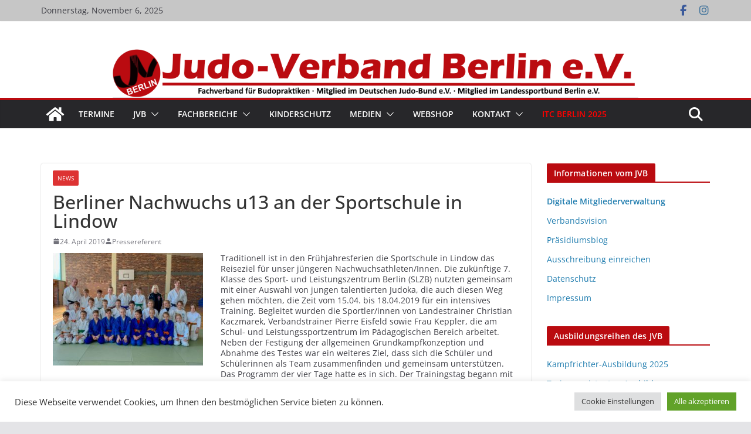

--- FILE ---
content_type: text/css
request_url: https://www.judo-verband-berlin.eu/wp-content/themes/colormag-pro/assets/css/jquery.newsticker.css?ver=5.0.28
body_size: 1425
content:
.breaking-news-ticker{
	display: block;
	width: 400px;
	box-sizing: border-box;
	position: relative;
	overflow: hidden;
	border-radius: 2px;
	background: #fafafa;
	font-size: 14px;
	height: 20px;
}
.breaking-news-ticker *{
	box-sizing: border-box;
}
.breaking-news-ticker.bn-fixed-top{
	position: fixed;
	left: 0;
	right: 0;
	top: 0;
}
.breaking-news-ticker.bn-fixed-bottom{
	position: fixed;
	left: 0;
	right: 0;
	bottom: 0;
}





/*********************************/
/*title styles start**************/
.bn-label{
	left: 0;
	top: 0;
	bottom: 0;
	height: 100%;
	position: absolute;
	text-align: center;
	color: #555555;
	font-weight: bold;
	z-index: 3;
	padding: 0 15px;
	white-space: nowrap;
	display: block !important;
}
/*title styles end****************/



/*********************************/
/*news item style start **********/
.bn-news{
	position: absolute;
	left: 60px !important;
	top: 0;
	bottom: 0;
	height: 100%;
	right: 0;
	overflow: hidden;
}
.bn-news ul{
	display: block;
	height: 100%;
	list-style: none;
	padding: 0;
	margin: 0;
	left: 0;
	bottom: 0;
	width: 100%;
	position: absolute;
}
.bn-news ul li{
	white-space: nowrap;
	overflow:hidden !important;
	text-overflow: ellipsis;
	text-decoration: none;
	-webkit-transition: color .2s linear;
	-moz-transition: color .2s linear;
	-o-transition: color .2s linear;
	transition: color .2s linear;
	position: absolute;
	width: 100%;
	display: none;
	color: #333;
}
.bn-news ul li a{
	white-space: nowrap;
	text-overflow: ellipsis;
	text-decoration: none;
	padding: 0 10px;
	color: #333;
	position: relative;
	display: block;
	overflow: hidden;
}
.bn-news ul li a:hover{
	color: #069;
}
.bn-loader-text{
	padding: 0 10px;
}
.bn-seperator{
	display: inline-block;
	float: left;
	margin-right: 15px;
	width: 30px;
	height: 40px;
	background-position: center;
	background-size: contain;
	background-repeat: no-repeat;
	position: relative;
}
.bn-seperator.bn-news-dot{
	margin-right: 0;
}
.bn-seperator.bn-news-dot:after{
	content: '';
	position: absolute;
	width: 8px;
	height: 8px;
	background: #333;
	border-radius: 50%;
	top: 50%;
	margin-top: -4px;
	left: 50%;
	margin-left: -4px;
}
.bn-prefix{
	color: #d65d7a;
	margin-right: 15px;
	padding-left: 10px;
}
.bn-positive{
	color: #0b8457;
	font-weight: bold;
}
.bn-negative{
	color: #dc2f2f;
	font-weight: bold;
}
/*news item style end ************/



/*********************************/
/*controls style start ***********/
.bn-controls{
	width: auto;
	right: 0;
	top: 0;
	bottom: 0;
	height: 100%;
	position: absolute;
	-webkit-touch-callout: none;
	-webkit-user-select: none;
	-khtml-user-select: none;
	-moz-user-select: none;
	-ms-user-select: none;
	user-select: none;
}
.bn-controls button{
	width: 30px;
	float: left;
	height: 100%;
	cursor: pointer;
	border:none;
	border-left: solid 1px #EEE;
	text-align: center;
	background-color: #f6f6f6;
	outline: none;
}
.bn-controls button:hover{
	background-color: #EEE;
}

.bn-arrow {
	margin: 0;
	display: inline-block;
	height: 8px;
	position: relative;
	width: 8px;
	top: -2px;
}
.bn-arrow::after {
	border-bottom-style: solid;
	border-bottom-width: 2px;
	border-right-style: solid;
	border-right-width: 2px;
	content: '';
	display: inline-block;
	height: 8px;
	left: 0;
	position: absolute;
	top: 0;
	width: 8px;
}
.bn-arrow.bn-next {
	-moz-transform: rotate(315deg);
	-ms-transform: rotate(315deg);
	-webkit-transform: rotate(315deg);
	transform: rotate(315deg);
	left:-3px;
}
.bn-arrow.bn-prev {
	-moz-transform: rotate(135deg);
	-ms-transform: rotate(135deg);
	-webkit-transform: rotate(135deg);
	transform: rotate(135deg);
	left: 3px;
}
.bn-arrow::after{
	border-color: #999999;
}
.bn-arrow::before{
	background-color: #999999;
}
.bn-play{
	position: relative;
	background: #999999;
	width: 0;
	height: 12px;
	display: inline-block;
	margin-left: -5px;
}
.bn-play::after {
	left: 100%;
	top: 50%;
	border: solid transparent;
	content: " ";
	height: 0;
	width: 0;
	position: absolute;
	pointer-events: none;
	border-color: rgba(136, 183, 213, 0);
	border-left-color: #999999;
	border-width: 8px;
	margin-top: -8px;
}
.bn-pause{
	position: relative;
	width: 0;
	height: 14px;
	display: inline-block;
	top: 1px;
	left:-1px;
}
.bn-pause::before{
	position: absolute;
	content: "";
	width: 2px;
	height: 100%;
	left: 3px;
	background-color: #999999;
}
.bn-pause::after{
	position: absolute;
	content: "";
	width: 2px;
	height: 100%;
	left: -3px;
	background-color: #999999;
}
/*controls style end *************/
/*********************************/
.bn-direction-rtl{
	direction: rtl;
}
.bn-direction-rtl .bn-label{
	left: auto;
	right: 0;
}
.bn-direction-rtl .bn-controls{
	right: auto;
	left: 0;
}
.bn-direction-rtl .bn-seperator{
	margin-left: 15px;
	margin-right: 0;
	float: right;
}
.bn-direction-rtl .bn-prefix{
	margin-left: 15px;
	margin-right: 0;
	padding-left: 0;
	padding-right: 10px;
}
.bn-direction-rtl .bn-controls button{
	border-left: none;
	border-right: solid 1px #EEE;
}

.bn-effect-scroll .bn-news ul{
	display: block;
	width: 100%;
	position: relative;
}
.bn-effect-scroll .bn-news ul li{
	display: list-item;
	float: left;
	position: relative;
	width: auto;
}
.bn-effect-scroll.bn-direction-rtl .bn-news ul li{
	float: right;
}

/*********************************/
/*********************************/


--- FILE ---
content_type: text/javascript
request_url: https://www.judo-verband-berlin.eu/wp-content/themes/colormag-pro/assets/js/colormag-custom.js?ver=5.0.28
body_size: 27956
content:
/**
 * ColorMag theme custom JS file.
 *
 * @package ColorMag
 */

jQuery(document).ready(function () {
	/**
	 * Search.
	 */
	var hideSearchForm = function () {
		jQuery('#cm-masthead .search-form-top').removeClass('show');
		jQuery('#cm-content').removeClass('backdrop');
	};

	// For Search Icon Toggle effect added at the top.
	jQuery('.search-top').click(function () {
		jQuery(this).next('#cm-masthead .search-form-top').toggleClass('show');

		jQuery('#cm-content').toggleClass('backdrop');
		// Focus after some time to fix conflict with toggleClass.
		setTimeout(function () {
			jQuery('#cm-masthead .search-form-top input').focus();
		}, 200);

		// For esc key press.
		jQuery(document).on('keyup', function (e) {
			// On esc key press.
			if (27 === e.keyCode) {
				// If search box is opened.
				if (jQuery('#cm-masthead .search-form-top').hasClass('show')) {
					hideSearchForm();
				}
			}
		});

		jQuery(document).on('click.outEvent', function (e) {
			if (e.target.closest('.cm-top-search')) {
				return;
			}

			hideSearchForm();

			// Unbind current click event.
			jQuery(document).off('click.outEvent');
		});
	});

	/**
	 * Scroll to top JS setting.
	 */
	// Hides the scroll up button initially.
	jQuery('#scroll-up').hide();

	// Scroll up settings.
	jQuery(window).scroll(function () {
		if (jQuery(this).scrollTop() > 1000) {
			jQuery('#scroll-up').fadeIn();
		} else {
			jQuery('#scroll-up').fadeOut();
		}
	});

	jQuery('a#scroll-up').click(function () {
		jQuery('body,html').animate(
			{
				scrollTop: 0,
			},
			800,
		);
		return false;
	});

	/**
	 * Better responsive menu settings.
	 */
	// Adds right icon to submenu.
	jQuery('.cm-menu-primary-container .menu-item-has-children');

	// Adds down icon for menu with sub menu.
	jQuery('.cm-submenu-toggle').click(function () {
		jQuery(this)
			.parent('.menu-item-has-children')
			.children('ul.sub-menu')
			.first()
			.slideToggle('1000');
	});

	jQuery(document).on(
		'click',
		'#cm-primary-nav ul li.menu-item-has-children > a',
		function (event) {
			var menuClass = jQuery(this).parent('.menu-item-has-children');

			if (!menuClass.hasClass('focus') && jQuery(window).width() <= 768) {
				menuClass.addClass('focus');
				event.preventDefault();
				menuClass.children('.sub-menu').css({
					display: 'block',
				});
			}
		},
	);

	/**
	 * Scrollbar on fixed responsive menu and sticky footer.
	 */
	let stickyElementWrapper =
		document.getElementsByClassName('cm-header-builder');
	let stickyElement;
	if (stickyElementWrapper.length > 0) {
		stickyElement = '.cm-header-bottom-row';
	} else {
		stickyElement = '.cm-primary-nav';
	}

	jQuery(window).on('load', function () {
		// Handle responsive menu scrollbar (existing code)
		if (
			window.matchMedia('(max-width: 768px)').matches &&
			jQuery(
				'#cm-masthead .sticky-wrapper, .cm-header-bottom-row .sticky-wrapper, #cm-masthead .headroom',
			).length >= 1
		) {
			var screenHeight = jQuery(window).height();
			var availableMenuHeight = screenHeight - 88;
			var menu = jQuery('#cm-primary-nav').find('ul').first();

			menu.css('max-height', availableMenuHeight);
			menu.addClass('menu-scrollbar');
		}
	});

	// Sticky footer implementation (separate from header)
	jQuery(document).ready(function () {
		const footerBuilder = jQuery('.cm-footer-builder.cm-sticky-footer');

		if (footerBuilder.length) {
			// Store footer height for spacing
			const footerHeight = footerBuilder.outerHeight();

			// Apply sticky styles to footer
			footerBuilder.css({
				position: 'sticky',
				bottom: '0',
				width: '100%',
				'z-index': '99',
			});

			// Add padding to prevent content from being hidden behind sticky footer
			jQuery('body').css('padding-bottom', footerHeight + 'px');

			// Optional: Add transition for smooth appearance/disappearance
			footerBuilder.css('transition', 'transform 0.3s ease-in-out');

			// Hide footer when scrolling up, show when scrolling down
			let lastScrollTop = 0;
			jQuery(window).scroll(function () {
				const scrollTop = jQuery(this).scrollTop();

				if (scrollTop > lastScrollTop) {
					// Scrolling down - show footer
					footerBuilder.css('transform', 'translateY(0)');
				} else {
					// Scrolling up - hide footer
					footerBuilder.css('transform', 'translateY(100%)');
				}

				lastScrollTop = scrollTop;
			});
		}
	});

	// add widget block title class.
	jQuery('.wp-block-group__inner-container h2').wrap(
		'<div class="block-title"></div>',
	);
	jQuery('.wp-block-heading').wrap('<div class="block-title"></div>');

	// Magnific Popup Setting.
	if (typeof jQuery.fn.magnificPopup !== 'undefined') {
		// Featured Image Popup Setting.
		jQuery('.image-popup').magnificPopup({ type: 'image' });
		jQuery('.image-popup-blog').magnificPopup({ type: 'image' });

		// Magnific Popup for gallery.
		jQuery('.gallery')
			.find(
				'a[href*=".jpg"], a[href*=".jpeg"], a[href*=".png"], a[href*=".gif"], a[href*=".ico"]',
			)
			.magnificPopup({
				type: 'image',
				gallery: { enabled: true },
			});

		// Ticker news popup.
		jQuery('.colormag-ticker-news-popup-link').magnificPopup({
			type: 'ajax',
			callbacks: {
				parseAjax: function (mfpResponse) {
					var setting = jQuery.magnificPopup.instance,
						content = jQuery(setting.currItem.el[0]),
						fragment = content.data('fragment');
					mfpResponse.data = jQuery(mfpResponse.data).find(fragment);
				},
			},
		});
	}

	// Fitvids setting.
	if (typeof jQuery.fn.fitVids !== 'undefined') {
		jQuery('.fitvids-video').fitVids();
	}

	if (typeof colormag_new_news_ticker_settings !== 'undefined') {
		let ticker_slide_effect =
			colormag_new_news_ticker_settings.ticker_slide_effect;
		let ticker_news_duration =
			colormag_new_news_ticker_settings.ticker_news_duration;
		let ticker_news_speed = colormag_new_news_ticker_settings.ticker_news_speed;
		jQuery('#cm-breaking-news-ticker').breakingNews({
			effect: ticker_slide_effect,
			scrollSpeed: ticker_news_speed,
			delayTimer: ticker_news_duration,
		});
	}

	// NewsTicker JS Settings.
	if (typeof jQuery.fn.newsTicker !== 'undefined') {
		/* global colormag_ticker_settings */
		if (typeof colormag_ticker_settings !== 'undefined') {
			// Settings of the ticker.
			var breaking_news_slide_effect =
				colormag_ticker_settings.breaking_news_slide_effect;
			var breaking_news_duration = parseInt(
				colormag_ticker_settings.breaking_news_duration,
				10,
			);
			var breaking_news_speed = parseInt(
				colormag_ticker_settings.breaking_news_speed,
				10,
			);

			jQuery('.newsticker').newsTicker({
				row_height: 20,
				max_rows: 1,
				direction: breaking_news_slide_effect,
				speed: breaking_news_speed,
				duration: breaking_news_duration,
				autostart: 1,
				pauseOnHover: 1,
				start: function () {
					jQuery('.newsticker').css('visibility', 'visible');
				},
			});
		}

		// Breaking news widget.
		var breaking_news_widget_init = function (
			breaking_news_slider,
			breaking_news_slider_up,
			breaking_news_slider_down,
			breaking_news_slider_direction,
			breaking_news_slider_duration,
			breaking_news_slider_row_height,
			breaking_news_slider_max_row,
		) {
			jQuery(breaking_news_slider).newsTicker({
				row_height: breaking_news_slider_row_height,
				max_rows: breaking_news_slider_max_row,
				duration: breaking_news_slider_duration,
				direction: breaking_news_slider_direction,
				prevButton: jQuery(breaking_news_slider_up),
				nextButton: jQuery(breaking_news_slider_down),
				start: function () {
					jQuery('.cm-breaking-news-slider-widget').css({
						visibility: 'visible',
					});
				},
			});
		};

		var breaking_news_widget_wrapper = jQuery('.cm-breaking-news');
		jQuery(breaking_news_widget_wrapper).each(function () {
			var breaking_news_slider = jQuery(this).children(
				'.cm-breaking-news-slider-widget',
			);
			var breaking_news_slider_up = jQuery(this).children('.cm-slide-up');
			var breaking_news_slider_down = jQuery(this).children('.cm-slide-down');
			var breaking_news_slider_direction = jQuery(this)
				.children('.cm-breaking-news-slider-widget')
				.data('direction');
			var breaking_news_slider_duration = jQuery(this)
				.children('.cm-breaking-news-slider-widget')
				.data('duration');
			var breaking_news_slider_row_height = jQuery(this)
				.children('.cm-breaking-news-slider-widget')
				.data('rowheight');
			var breaking_news_slider_max_row = jQuery(this)
				.children('.cm-breaking-news-slider-widget')
				.data('maxrows');

			breaking_news_widget_init(
				breaking_news_slider,
				breaking_news_slider_up,
				breaking_news_slider_down,
				breaking_news_slider_direction,
				breaking_news_slider_duration,
				breaking_news_slider_row_height,
				breaking_news_slider_max_row,
			);
		});
	}

	// Settings of the sticky menu.
	if (typeof jQuery.fn.sticky !== 'undefined') {
		var wpAdminBar = jQuery('#wpadminbar');

		if (wpAdminBar.length) {
			jQuery(stickyElement).sticky({
				topSpacing: wpAdminBar.height(),
				zIndex: 999,
			});
		} else {
			jQuery(stickyElement).sticky({
				topSpacing: 0,
				zIndex: 999,
			});
		}
	}

	// Adds placeholder in search input.
	jQuery('.wp-block-search__input').attr('placeholder', 'Search posts');

	// Menu reveal on scroll.
	if (typeof jQuery.fn.headroom !== 'undefined') {
		var offset_value = jQuery(stickyElement).offset().top;
		var wpAdminBar = jQuery('#wpadminbar');
		var menuwidth = jQuery(stickyElement).width();

		if (wpAdminBar.length) {
			offset_value = wpAdminBar.height() + jQuery(stickyElement).offset().top;
		}

		jQuery(stickyElement).headroom({
			offset: offset_value,
			tolerance: 0,
			onPin: function () {
				if (wpAdminBar.length) {
					jQuery(stickyElement).css({
						top: wpAdminBar.height(),
						position: 'fixed',
						width: menuwidth,
						'z-index': 999,
					});
				} else {
					jQuery(stickyElement).css({
						top: 0,
						position: 'fixed',
						'z-index': 999,
						width: menuwidth,
					});
				}
			},
			onTop: function () {
				jQuery(stickyElement).css({
					top: 0,
					position: 'relative',
				});
			},
		});
	}

	// BxSlider JS Settings.
	if (typeof jQuery.fn.bxSlider !== 'undefined') {
		// Category slider widget slider setting.
		var category_init = function (
			category_slider,
			category_mode,
			category_speed,
			category_pause,
			category_auto,
			category_hover,
		) {
			jQuery(category_slider).bxSlider({
				mode: category_mode,
				speed: category_speed,
				auto: category_auto,
				pause: category_pause,
				autoHover: category_hover,
				adaptiveHeight: true,
				nextText:
					'<div class="cm-category-slide-next"><svg class="cm-icon coloramg-icon--arrow-left" xmlns="http://www.w3.org/2000/svg" viewBox="0 0 24 24"><path d="M3 11h15.59l-7.3-7.29a1 1 0 0 1 1.42-1.42l9 9a.93.93 0 0 1 .21.33A1 1 0 0 1 22 12a1.09 1.09 0 0 1-.08.39 1.06 1.06 0 0 1-.21.31l-9 9a1 1 0 0 1-1.42 0 1 1 0 0 1 0-1.42l7.3-7.28H3a1 1 0 0 1 0-2Z"></path></svg></div>',
				prevText:
					'<div class="cm-category-slide-prev"><svg class="cm-icon coloramg-icon--arrow-right" xmlns="http://www.w3.org/2000/svg" viewBox="0 0 24 24"><path d="M21 11H5.41l7.3-7.29a1 1 0 1 0-1.42-1.42l-9 9a.93.93 0 0 0-.21.33A1 1 0 0 0 2 12a1.09 1.09 0 0 0 .08.39 1.06 1.06 0 0 0 .21.31l9 9a1 1 0 0 0 1.42 0 1 1 0 0 0 0-1.42L5.41 13H21a1 1 0 0 0 0-2Z"></path></svg></div>',
				pager: false,
				tickerHover: true,
				onSliderLoad: function () {
					jQuery('.cm-slider-area-rotate').css('visibility', 'visible');
					jQuery('.cm-slider-area-rotate').css('height', 'auto');
				},
			});
		};

		var category_slider_wrapper = jQuery('.cm-featured-category-slider ');
		jQuery(category_slider_wrapper).each(function () {
			var category_slider = jQuery(this).children('.cm-slider-area-rotate');
			var category_mode = jQuery(this)
				.children('.cm-slider-area-rotate')
				.data('mode');
			var category_speed = jQuery(this)
				.children('.cm-slider-area-rotate')
				.data('speed');
			var category_pause = jQuery(this)
				.children('.cm-slider-area-rotate')
				.data('pause');
			var category_auto = jQuery(this)
				.children('.cm-slider-area-rotate')
				.data('auto');
			var category_hover = jQuery(this)
				.children('.cm-slider-area-rotate')
				.data('hover');

			category_init(
				category_slider,
				category_mode,
				category_speed,
				category_pause,
				category_auto,
				category_hover,
			);
		});

		// Style 5 widget JS Setting.
		var style5_slider_init = function (
			style5_slider,
			style5_speed,
			style5_pause,
			style5_auto,
			style5_hover,
		) {
			jQuery(style5_slider).bxSlider({
				minSlides: 1,
				maxSlides: 2,
				slideWidth: 390,
				slideMargin: 20,
				speed: style5_speed,
				pause: style5_pause,
				auto: style5_auto,
				autoHover: style5_hover,
				adaptiveHeight: true,
				nextText:
					'<div class="slide-next"><i class="fa fa-angle-right"></i></div>',
				prevText:
					'<div class="slide-prev"><i class="fa fa-angle-left"></i></div>',
				pager: false,
				captions: false,
				onSliderLoad: function () {
					jQuery('.cm-featured-posts--style-5 .cm-highlighted-post').css(
						'visibility',
						'visible',
					);
					jQuery('.cm-featured-posts--style-5 .cm-highlighted-post').css(
						'height',
						'auto',
					);
				},
			});
		};

		var style5_slider_wrapper = jQuery('.cm-posts');
		jQuery(style5_slider_wrapper).each(function () {
			var style5_slider = jQuery(this).children(
				'.cm-featured-posts--style-5 .cm-highlighted-post',
			);
			var style5_speed = jQuery(this)
				.children('.cm-featured-posts--style-5 .cm-highlighted-post')
				.data('speed');
			var style5_pause = jQuery(this)
				.children('.cm-featured-posts--style-5 .cm-highlighted-post')
				.data('pause');
			var style5_auto = jQuery(this)
				.children('.cm-featured-posts--style-5 .cm-highlighted-post')
				.data('auto');
			var style5_hover = jQuery(this)
				.children('.cm-featured-posts--style-5 .cm-highlighted-post')
				.data('hover');

			style5_slider_init(
				style5_slider,
				style5_speed,
				style5_pause,
				style5_auto,
				style5_hover,
			);
		});

		// Style 6 widget JS Setting.
		var style6_slider_init = function (
			style6_slider_class,
			style6_pager_class,
			style6_mode,
			style6_speed,
			style6_pause,
			style6_auto,
			style6_hover,
		) {
			jQuery(style6_slider_class).bxSlider({
				mode: style6_mode,
				speed: style6_speed,
				pause: style6_pause,
				auto: style6_auto,
				pagerCustom: style6_pager_class,
				autoHover: style6_hover,
				controls: false,
				nextText: '',
				prevText: '',
				nextSelector: '',
				prevSelector: '',
				captions: false,
				onSliderLoad: function () {
					jQuery('.thumbnail-big-sliders').css('visibility', 'visible');
					jQuery('.thumbnail-big-sliders').css('height', 'auto');
				},
			});
		};

		var style6_slider_wrapper = jQuery('.cm-thumbnail-slider-news');
		jQuery(style6_slider_wrapper).each(function () {
			var style6_slider_class = jQuery(this).children('.thumbnail-big-sliders');
			var style6_pager_class = jQuery(this).children('.cm-thumbnail-slider');
			var style6_mode = jQuery(this)
				.children('.thumbnail-big-sliders')
				.data('mode');
			var style6_speed = jQuery(this)
				.children('.thumbnail-big-sliders')
				.data('speed');
			var style6_pause = jQuery(this)
				.children('.thumbnail-big-sliders')
				.data('pause');
			var style6_auto = jQuery(this)
				.children('.thumbnail-big-sliders')
				.data('auto');
			var style6_hover = jQuery(this)
				.children('.thumbnail-big-sliders')
				.data('hover');

			style6_slider_init(
				style6_slider_class,
				style6_pager_class,
				style6_mode,
				style6_speed,
				style6_pause,
				style6_auto,
				style6_hover,
			);
		});

		// Style 7 widget JS Setting.
		var style7_slider_init = function (style7_slider, style7_speed) {
			jQuery(style7_slider).bxSlider({
				minSlides: 5,
				maxSlides: 8,
				slideWidth: 150,
				slideMargin: 12,
				ticker: true,
				speed: style7_speed,
				tickerHover: true,
				useCSS: false,
				onSliderLoad: function () {
					jQuery('.cm-image-ticker-news').css('visibility', 'visible');
					jQuery('.cm-image-ticker-news').css('height', 'auto');
				},
			});
		};

		var style7_slider_wrapper = jQuery('.cm-featured-posts--style-7');
		jQuery(style7_slider_wrapper).each(function () {
			var style7_slider = jQuery(this).children('.cm-image-ticker-news');
			var style7_speed = jQuery(this)
				.children('.cm-image-ticker-news')
				.data('speed');

			style7_slider_init(style7_slider, style7_speed);
		});

		// Post format gallery slider setting.
		jQuery(
			'.blog .gallery-images, .archive .gallery-images, .search .gallery-images, .single-post .gallery-images',
		).bxSlider({
			mode: 'fade',
			speed: 1500,
			auto: true,
			pause: 3000,
			adaptiveHeight: true,
			nextText: '',
			prevText: '',
			nextSelector: '.slide-next',
			prevSelector: '.slide-prev',
			pager: false,
		});

		// Related post carousel.
		jQuery(window).on('load colormagAjaxSinglePostLoaded', function () {
			jQuery('.related-post-carousel').bxSlider({
				minSlides: 1,
				maxSlides: 2,
				auto: true,
				slideWidth: 390,
				slideMargin: 20,
				moveSlides: 1,
				shrinkItems: true,
				speed: 3000,
				autoHover: true,
				nextText:
					'<div class="slide-next"><svg class="cm-icon coloramg-icon--arrow-left" xmlns="http://www.w3.org/2000/svg" viewBox="0 0 24 24"><path d="M3 11h15.59l-7.3-7.29a1 1 0 0 1 1.42-1.42l9 9a.93.93 0 0 1 .21.33A1 1 0 0 1 22 12a1.09 1.09 0 0 1-.08.39 1.06 1.06 0 0 1-.21.31l-9 9a1 1 0 0 1-1.42 0 1 1 0 0 1 0-1.42l7.3-7.28H3a1 1 0 0 1 0-2Z"></path></svg></i></div>',
				prevText:
					'<div class="slide-prev"><svg class="cm-icon coloramg-icon--arrow-right" xmlns="http://www.w3.org/2000/svg" viewBox="0 0 24 24"><path d="M21 11H5.41l7.3-7.29a1 1 0 1 0-1.42-1.42l-9 9a.93.93 0 0 0-.21.33A1 1 0 0 0 2 12a1.09 1.09 0 0 0 .08.39 1.06 1.06 0 0 0 .21.31l9 9a1 1 0 0 0 1.42 0 1 1 0 0 0 0-1.42L5.41 13H21a1 1 0 0 0 0-2Z"></path></svg></div>',
				pager: false,
				captions: false,
				onSliderLoad: function () {
					jQuery('.related-post-carousel').css('visibility', 'visible');
					jQuery('.related-post-carousel').css('height', 'auto');
				},
			});
		});
	}

	// Tabbed widget.
	if (typeof jQuery.fn.easytabs !== 'undefined') {
		jQuery('.cm-tabbed-widget').easytabs();
	}

	// Sticky sidebar JS setting.
	if (
		typeof jQuery.fn.theiaStickySidebar !== 'undefined' &&
		typeof ResizeSensor !== 'undefined'
	) {
		// Calculate the whole height of sticky menu.
		var height = jQuery('#sticky-wrapper').outerHeight();

		// Assign height value to 0 if it returns null.
		if (height === null) {
			height = 0;
		}

		// Apply sticky sidebar/content area JS setting.
		jQuery('#cm-primary, #cm-secondary, #cm-tertiary').theiaStickySidebar({
			additionalMarginTop: 40 + height,
		});
	}

	/**
	 * Featured video playlist widget setting.
	 */
	jQuery('.video-player').each(function (index) {
		var playercontainer = jQuery(this);
		var itemid = 'video-playlist-item-' + index;
		var playerframe = jQuery(this).find('.player-frame');

		playercontainer.attr('id', itemid);

		playerframe.video();

		update_video_status(playercontainer);

		playerframe.addVideoEvent('ready', function () {
			playerframe.css('visibility', 'visible').fadeIn();
		});

		playercontainer.on('click', '.video-playlist-item', function () {
			var item = jQuery(this);
			var iframe_id = item.data('id');
			var current_video_id = jQuery('#' + iframe_id);
			var src = item.data('src');

			// Pause all videos if a item is clicked.
			playercontainer.find('.player-frame').each(function () {
				jQuery(this).pauseVideo().hide();
			});

			if (!current_video_id.length) {
				playercontainer
					.find('.video-frame')
					.append(
						'<iframe id="' +
							iframe_id +
							'" class="player-frame" src="' +
							src +
							'" frameborder="0" width="100%" height="434" webkitallowfullscreen mozallowfullscreen allowfullscreen></iframe>',
					);
				current_video_id = jQuery('#' + iframe_id);
				current_video_id.video();

				current_video_id.addVideoEvent(
					'ready',
					function (e, $current_video_id, video_type) {
						current_video_id.playVideo();
					},
				);
			} else {
				current_video_id.playVideo();
			}

			current_video_id.css('visibility', 'visible').fadeIn();

			update_video_status(playercontainer);
		});
	});

	// Update Video status.
	function update_video_status(playercontainer) {
		playercontainer.find('.player-frame').each(function () {
			var frame = jQuery(this),
				videoitem = jQuery('[data-id="' + frame.attr('id') + '"]');

			frame.addVideoEvent('play', function (e, $video, video_type) {
				videoitem.removeClass('is-paused').addClass('is-playing');
			});

			frame.addVideoEvent('pause', function (e, $video, video_type) {
				videoitem.removeClass('is-playing').addClass('is-paused');
			});

			frame.addVideoEvent('finish', function (e, $video, video_type) {
				videoitem.removeClass('is-paused is-playing');
			});
		});
	}

	// Scroll Reading Progress JS Setting.
	if (typeof jQuery.fn.prognroll !== 'undefined') {
		jQuery('body').prognroll({
			height: 5,
			color: colormag_progress_bar_indicator_color.bg_color,
			custom: false,
		});
	}

	// Google Maps Settings.
	if (
		typeof google !== 'undefined' &&
		typeof colormag_google_maps_widget_settings !== 'undefined'
	) {
		// Create function to initialize Google Maps.
		function initMap() {
			// Float the value coming from wp_localize_script to be used for JS.
			var longitude = parseFloat(
				colormag_google_maps_widget_settings.longitude,
			);
			var latitude = parseFloat(colormag_google_maps_widget_settings.latitude);
			var zoom_size = parseInt(colormag_google_maps_widget_settings.zoom_size);

			// Add latitude and longitude to variable.
			var latitudelongitude = {
				lat: latitude,
				lng: longitude,
			};

			var map = new google.maps.Map(document.getElementById('GoogleMaps'), {
				zoom: zoom_size,
				center: latitudelongitude,
			});

			var marker = new google.maps.Marker({
				position: latitudelongitude,
				map: map,
			});
		}

		// Call the function to display the Google Maps.
		initMap();

		// Add the dynamic width and height set in widget options.
		jQuery('#GoogleMaps').css({
			height: colormag_google_maps_widget_settings.height,
		});
	}

	/**
	 * Social share button.
	 */
	(function () {
		var facebookShare = jQuery('.share-buttons #facebook')[0],
			twitterShare = jQuery('.share-buttons #twitter')[0],
			pinterestshare = jQuery('.share-buttons #pinterest')[0],
			emailshare = jQuery('.share-buttons #email')[0],
			facebookWindow,
			twitterWindow,
			pinterestWindow,
			emailWindow;

		if (facebookShare) {
			jQuery(facebookShare).click(function (e) {
				e.preventDefault();
				facebookWindow = window.open(
					'https://www.facebook.com/sharer/sharer.php?u=' +
						document.URL +
						'&p[title]=' +
						document.title,
					'facebook-popup',
					'height=350,width=600',
				);

				if (facebookWindow.focus) {
					facebookWindow.focus();
				}

				return false;
			});
		}

		if (twitterShare) {
			jQuery(twitterShare).click(function (e) {
				e.preventDefault();
				twitterWindow = window.open(
					'https://twitter.com/share?text=' +
						document.title +
						'&url=' +
						document.URL,
					'twitter-popup',
					'height=350,width=600',
				);

				if (twitterWindow.focus) {
					twitterWindow.focus();
				}

				return false;
			});
		}

		if (pinterestshare) {
			jQuery(pinterestshare).click(function (e) {
				e.preventDefault();
				var featuredImage = jQuery('.cm-posts .cm-featured-image img').attr(
					'src',
				)
					? jQuery('.cm-posts .cm-featured-image img').attr('src')
					: '';

				pinterestWindow = window.open(
					'https://pinterest.com/pin/create/button/?url=' +
						document.URL +
						'&media=' +
						featuredImage +
						'&description=' +
						document.title,
					'pinterest-popup',
					'height=350,width=600',
				);

				if (pinterestWindow.focus) {
					pinterestWindow.focus();
				}

				return false;
			});
		}

		if (emailshare) {
			jQuery(emailshare).click(function (e) {
				e.preventDefault();

				var shareUrl = document.URL;
				var shareTitle = document.title;

				var emailBaseUrl =
					'mailto:?subject=' +
					encodeURIComponent(shareTitle) +
					'&body=' +
					encodeURIComponent(shareUrl);

				emailWindow = window.open(
					emailBaseUrl,
					'email-popup',
					'height=350,width=600',
				);

				if (emailWindow.focus) {
					emailWindow.focus();
				}

				return false;
			});
		}
	})();
});

/**
 * Flyout related posts featured JS setting.
 */
jQuery(function () {
	// Flyout related post.
	var related_posts_flyout_wrapper = jQuery('#related-posts-wrapper-flyout');

	function colormag_flyout_posts_window_scroll() {
		var primary_height = jQuery('#cm-primary').outerHeight();
		var window_height = jQuery(this).scrollTop() + jQuery(this).height();
		var window_bottom = jQuery(document).height() - window_height;

		if (window_height > window_bottom) {
			related_posts_flyout_wrapper.addClass('flyout');
		} else {
			related_posts_flyout_wrapper.removeClass('flyout');
		}
	}

	jQuery(window).on('scroll', colormag_flyout_posts_window_scroll);

	jQuery('#flyout-related-post-close').click(function () {
		related_posts_flyout_wrapper.removeClass('flyout');

		jQuery(window).off('scroll', colormag_flyout_posts_window_scroll);
	});
});

document.addEventListener('DOMContentLoaded', function () {
	const colorSwitch = document.getElementById('cm-color-switch-checkbox');
	let switchValue = colormag_color_switcher.colormag_switcher;
	if (switchValue === undefined) {
		switchValue = 'white';
	}
	if (null === colorSwitch || undefined === colorSwitch) {
		localStorage.removeItem('hasRunColor');
	}
	let hasRunColor = localStorage.getItem('hasRunColor');

	if (
		'false' === hasRunColor ||
		null === hasRunColor ||
		undefined === hasRunColor
	) {
		if (switchValue === 'dark') {
			localStorage.setItem('colorSwitcherState', 'false');
		} else {
			localStorage.setItem('colorSwitcherState', 'true');
		}
	}
	const savedState = localStorage.getItem('colorSwitcherState');
	if (savedState === 'true') {
		document.body.classList.remove('dark-skin');
	} else {
		document.body.classList.add('dark-skin');
	}
	if (colorSwitch !== null) {
		localStorage.setItem('hasRunColor', 'true');
		colorSwitch.checked = savedState === 'true';

		colorSwitch.addEventListener('change', function () {
			localStorage.removeItem('colorSwitcherState');
			localStorage.setItem('colorSwitcherState', colorSwitch.checked);
			if (colorSwitch.checked) {
				document.body.classList.remove('dark-skin');
			} else {
				document.body.classList.add('dark-skin');
			}
		});
	}
});

// Off Canvas.
(function ($) {
	'use strict';

	$(document).ready(function () {
		// Toggle off-canvas menu
		$('.cm-off-canvas-toggle').on('click', function (e) {
			e.preventDefault();
			toggleOffCanvas();
		});

		// Close off-canvas menu
		$('.cm-off-canvas-close, .cm-off-canvas-overlay').on('click', function (e) {
			e.preventDefault();
			closeOffCanvas();
		});

		// Close off-canvas menu on ESC key
		$(document).keyup(function (e) {
			if (e.key === 'Escape') {
				closeOffCanvas();
			}
		});

		// Function to toggle off-canvas menu
		function toggleOffCanvas() {
			$('.cm-header-off-canvas').toggleClass('active');
			$('.cm-off-canvas-overlay').toggleClass('active');
			$('body').toggleClass('off-canvas-open');

			if ($('.cm-header-off-canvas').hasClass('active')) {
				$('.cm-off-canvas-toggle').attr('aria-expanded', 'true');
			} else {
				$('.cm-off-canvas-toggle').attr('aria-expanded', 'false');
			}
		}

		// Function to close off-canvas menu
		function closeOffCanvas() {
			$('.cm-header-off-canvas').removeClass('active');
			$('.cm-off-canvas-overlay').removeClass('active');
			$('body').removeClass('off-canvas-open');
			$('.cm-off-canvas-toggle').attr('aria-expanded', 'false');
		}
	});
})(jQuery);


--- FILE ---
content_type: text/javascript
request_url: https://www.judo-verband-berlin.eu/wp-content/themes/colormag-pro/assets/js/loadmore.js?ver=5.0.28
body_size: 3527
content:
/**
 * Dynamic loading of posts via Ajax for style 3 widget.
 */

/* global colormag_script_vars, colormag_load_more */
jQuery( document ).ready(
	function () {

		var tg_ajax_button_init = function ( tg_ajax_button, tg_ajax_button_category, tg_ajax_button_random, tg_ajax_button_number, tg_ajax_button_child_category, tg_ajax_button_tag, tg_ajax_button_author, tg_ajax_button_type, tg_append_ajax_datas, tg_ajax_loading_icon ) {

			// Load more content.
			var tg_pagenumber     = 1;
			var tg_no_more_posts  = colormag_script_vars.no_more_posts;
			var tg_category       = tg_ajax_button_category;
			var tg_number         = tg_ajax_button_number;
			var tg_random         = tg_ajax_button_random;
			var tg_child_category = tg_ajax_button_child_category;
			var tg_tag            = tg_ajax_button_tag;
			var tg_author         = tg_ajax_button_author;
			var tg_type           = tg_ajax_button_type;

			jQuery( tg_ajax_button ).on(
				'click',
				function () {
					tg_pagenumber ++;
					jQuery( tg_ajax_loading_icon ).show();
					jQuery( tg_ajax_button ).attr( 'disabled', true );

					var tg_data = {
						action            : 'get_ajax_results',
						tg_nonce          : colormag_load_more.tg_nonce,
						tg_pagenumber     : tg_pagenumber,
						tg_category       : tg_category,
						tg_number         : tg_number,
						tg_random         : tg_random,
						tg_child_category : tg_child_category,
						tg_tag            : tg_tag,
						tg_author         : tg_author,
						tg_type           : tg_type
					};

					jQuery.post(
						colormag_load_more.ajax_url,
						tg_data,
						function ( response ) {
							var tg_data = jQuery( response );

							if ( tg_data.length ) {
								jQuery( tg_append_ajax_datas ).append( tg_data );
								jQuery( tg_ajax_loading_icon ).hide();
								jQuery( tg_ajax_button ).attr( 'disabled', false );
							} else {
								jQuery( tg_ajax_loading_icon ).hide();
								jQuery( tg_ajax_button ).attr( 'disabled', true );
								jQuery( tg_ajax_button ).html( '<span>' + tg_no_more_posts + '</span>' );
							}
						}
					);

					return false;
				}
			);
		};

		var tg_ajax_button_wrapper = jQuery( '.tg-ajax-btn-wrapper' );

		jQuery( tg_ajax_button_wrapper ).each(
			function () {
				var tg_ajax_button                = '#' + jQuery( this ).children( '.tg-front-post-load-more' ).attr( 'id' );
				var tg_ajax_button_category       = jQuery( this ).children( '.tg-front-post-load-more' ).data( 'category' );
				var tg_ajax_button_random         = jQuery( this ).children( '.tg-front-post-load-more' ).data( 'random' );
				var tg_ajax_button_number         = jQuery( this ).children( '.tg-front-post-load-more' ).data( 'number' );
				var tg_ajax_button_child_category = jQuery( this ).children( '.tg-front-post-load-more' ).data( 'child_category' );
				var tg_ajax_button_tag            = jQuery( this ).children( '.tg-front-post-load-more' ).data( 'tag' );
				var tg_ajax_button_author         = jQuery( this ).children( '.tg-front-post-load-more' ).data( 'author' );
				var tg_ajax_button_type           = jQuery( this ).children( '.tg-front-post-load-more' ).data( 'type' );
				var tg_append_ajax_datas          = '#' + jQuery( this ).children( '.tg-append-ajax-datas' ).attr( 'id' );
				var tg_ajax_loading_icon          = '#' + jQuery( this ).find( '.waiting' ).attr( 'id' );

				tg_ajax_button_init( tg_ajax_button, tg_ajax_button_category, tg_ajax_button_random, tg_ajax_button_number, tg_ajax_button_child_category, tg_ajax_button_tag, tg_ajax_button_author, tg_ajax_button_type, tg_append_ajax_datas, tg_ajax_loading_icon );
			}
		);

	}
);


--- FILE ---
content_type: text/javascript
request_url: https://www.judo-verband-berlin.eu/wp-content/themes/colormag-pro/assets/js/navigation.js?ver=5.0.28
body_size: 5042
content:
/**
 * navigation.js
 *
 * Handles toggling the navigation menu for small screens.
 */

(function () {
	var container, button, menu, links, i, len;

	container = document.getElementById('cm-primary-nav');
	if (!container) {
		return;
	}

	button = container.getElementsByClassName('cm-menu-toggle')[0];
	if ('undefined' === typeof button) {
		return;
	}

	menu = container.getElementsByTagName('ul')[0];

	// Hide menu toggle button if menu is empty and return early.
	if ('undefined' === typeof menu) {
		button.style.display = 'none';
		return;
	}

	menu.setAttribute('aria-expanded', 'false');
	if (-1 === menu.className.indexOf('nav-menu')) {
		menu.className += 'nav-menu';
	}

	button.onclick = function () {
		if (-1 !== container.className.indexOf('cm-mobile-nav')) {
			container.className = container.className.replace(
				'cm-mobile-nav',
				'cm-primary-nav',
			);
			button.setAttribute('aria-expanded', 'false');
			menu.setAttribute('aria-expanded', 'false');
		} else {
			container.className = container.className.replace(
				'cm-primary-nav',
				'cm-mobile-nav',
			);
			button.setAttribute('aria-expanded', 'true');
			menu.setAttribute('aria-expanded', 'true');
		}
	};

	// Get all the link elements within the menu.
	links = menu.getElementsByTagName('a');

	// Each time a menu link is focused or blurred, toggle focus.
	for (i = 0, len = links.length; i < len; i++) {
		links[i].addEventListener('focus', toggleFocus, true);
		links[i].addEventListener('blur', toggleFocus, true);
	}

	/**
	 * Sets or removes .focus class on an element.
	 */
	function toggleFocus() {
		var self = this;

		// Move up through the ancestors of the current link until we hit .nav-menu.
		while (-1 === self.className.indexOf('nav-menu')) {
			// On li elements toggle the class .focus.
			if ('li' === self.tagName.toLowerCase()) {
				if (-1 !== self.className.indexOf('focus')) {
					self.className = self.className.replace(' focus', '');
				} else {
					self.className += ' focus';
				}
			}

			self = self.parentElement;
		}
	}

	/**
	 * Toggles `focus` class to allow submenu access on tablets.
	 */
	(function (container) {
		var touchStartFn,
			i,
			parentLink = container.querySelectorAll(
				'.menu-item-has-children > a, .page_item_has_children > a',
			);

		if (
			'ontouchstart' in window &&
			window.matchMedia('(min-width: 768px)').matches
		) {
			touchStartFn = function (e) {
				var menuItem = this.parentNode,
					i;

				if (!menuItem.classList.contains('focus')) {
					e.preventDefault();
					for (i = 0; i < menuItem.parentNode.children.length; ++i) {
						if (menuItem === menuItem.parentNode.children[i]) {
							continue;
						}

						menuItem.parentNode.children[i].classList.remove('focus');
					}
					menuItem.classList.add('focus');
				} else {
					menuItem.classList.remove('focus');
				}
			};

			for (i = 0; i < parentLink.length; ++i) {
				parentLink[i].addEventListener('touchstart', touchStartFn, false);
			}
		}
	})(container);
})();

function initMobileNavigation() {
	const container = document.querySelector('.cm-mobile-nav-container');
	if (!container) return;

	const button = container.querySelector('.cm-menu-toggle');
	const menu = container.querySelector('.cm-mobile-menu');
	const mobileArea = container.querySelector('.cm-mobile-header-row');

	// Check if required elements exist
	if (!button || !menu || !mobileArea) return;

	// Define handler function outside addEventListener to maintain reference
	function toggleMobileMenu(e) {
		e.preventDefault();
		// Use e.currentTarget to reference the clicked button (newButton)
		const currentButton = e.currentTarget;
		const expanded = currentButton.getAttribute('aria-expanded') === 'true';

		// Toggle expanded state based on current value
		currentButton.setAttribute('aria-expanded', !expanded);

		if (!expanded) {
			container.classList.add('cm-toggle-open');
			menu.classList.add('cm-mobile-menu--open');
			mobileArea.classList.add('cm-mobile-menu--open');
		} else {
			container.classList.remove('cm-toggle-open');
			menu.classList.remove('cm-mobile-menu--open');
			mobileArea.classList.remove('cm-mobile-menu--open');
		}
	}

	// Remove any existing handler by cloning the element
	const newButton = button.cloneNode(true);
	button.parentNode.replaceChild(newButton, button);

	// Set initial aria state
	newButton.setAttribute('aria-expanded', 'false');

	// Add event listener to the new button
	newButton.addEventListener('click', toggleMobileMenu);
}

// Initialize on page load
document.addEventListener('DOMContentLoaded', function () {
	initMobileNavigation();
});

// Handle WordPress Customizer events
if (typeof wp !== 'undefined' && wp.customize) {
	wp.customize.bind('preview-ready', function () {
		// Initial run
		initMobileNavigation();

		// Listen for partial content refresh
		wp.customize.selectiveRefresh.bind('partial-content-rendered', function () {
			// Use a slightly longer delay
			setTimeout(initMobileNavigation, 150);
		});

		// Listen for any preview change
		wp.customize.preview.bind('refresh', function () {
			setTimeout(initMobileNavigation, 150);
		});
	});
}
